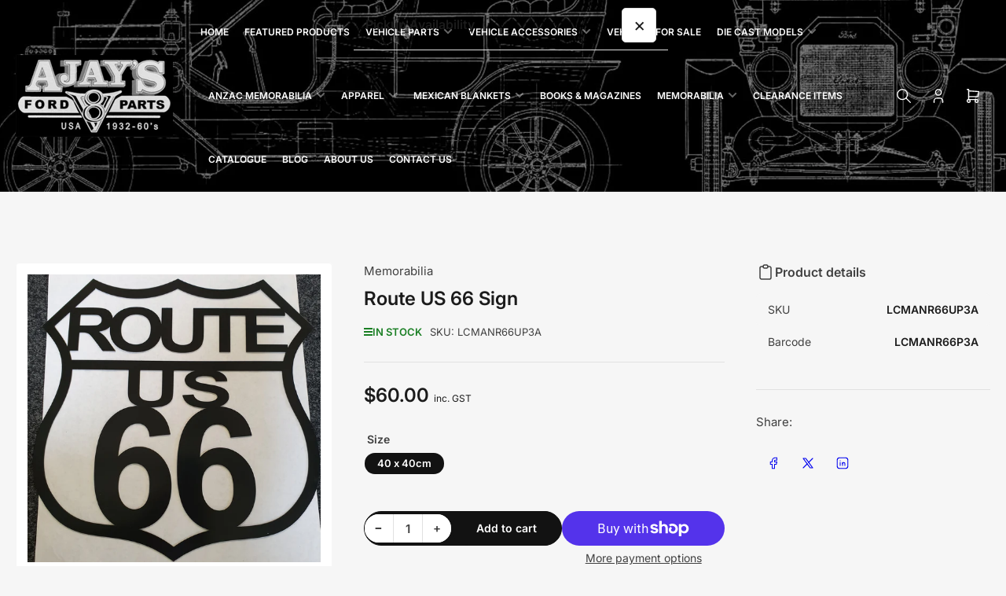

--- FILE ---
content_type: text/html; charset=utf-8
request_url: https://shop.fordv8parts.com/variants/41078619963445/?section_id=pickup-availability
body_size: 559
content:
<div id="shopify-section-pickup-availability" class="shopify-section">
<pickup-availability-preview class="pickup-availability-preview"><div class="pickup-availability-status-icon">
      

      <svg
        xmlns="http://www.w3.org/2000/svg"
        width="24"
        height="24"
        viewBox="0 0 24 24"
        fill="none"
        stroke="currentColor"
        stroke-width="1.5"
        stroke-linecap="round"
        stroke-linejoin="round"
        class="icon icon-building-store"
      >
        <path stroke="none" d="M0 0h24v24H0z" fill="none"/><path d="M3 21l18 0" /><path d="M3 7v1a3 3 0 0 0 6 0v-1m0 1a3 3 0 0 0 6 0v-1m0 1a3 3 0 0 0 6 0v-1h-18l2 -4h14l2 4" /><path d="M5 21l0 -10.15" /><path d="M19 21l0 -10.15" /><path d="M9 21v-4a2 2 0 0 1 2 -2h2a2 2 0 0 1 2 2v4" />
      </svg>
    

    </div>

    <div class="pickup-availability-info"><p class="pickup-availability-title">
          Pickup available at <span class="pickup-availability-title-location">5 Fraser Street</span>
        </p>
        <p class="pickup-availability-time">Usually ready in 24 hours</p>
        <drawer-toggle for="PickupAvailabilityDrawer" tabindex="-1">
          <button
            id="ShowPickupAvailabilityDrawer"
            class="pickup-availability-button button-text-link"
            aria-haspopup="dialog"
          >View store information
</button>
        </drawer-toggle></div>
  </pickup-availability-preview>

  <pickup-availability-drawer
    id="PickupAvailabilityDrawer"
    role="dialog"
    aria-modal="true"
    aria-labelledby="PickupAvailabilityHeading"
    body-class="pickup-availability-drawer-open"
    data-event-prefix="pickup-availability-drawer"
  >
    <div class="pickup-availability-drawer drawer background-complementary">
      <div class="drawer-inner">
        <div class="pickup-availability-drawer-header drawer-header" tabindex="-1">
          <h4 class="h5">Pickup Availability</h4>
          <drawer-toggle for="PickupAvailabilityDrawer" tabindex="-1">
            <button
              type="button"
              class="button button-tertiary button-drawer-header-dismiss pickup-availability-drawer-button"
              aria-label="Close"
            >
              &times;
            </button>
          </drawer-toggle>
        </div>

        <div class="drawer-content">
          <div class="drawer-content-inner">
            <h3 class="h5" id="PickupAvailabilityHeading">
              Route US 66 Sign
            </h3><p class="pickup-availability-variant">Size:&nbsp;<span>40 x 40cm</span></p><ul
              class="pickup-availability-list list-unstyled"
              role="list"
              data-store-availability-drawer-content
            ><li class="pickup-availability-list-item"><span class="status-dot status-dot-success"></span><div class="pickup-availability-list-item-content">
                    <h3 class="pickup-availability-list-item-title">
                      5 Fraser Street
                    </h3>

                    <p class="pickup-availability-preview">Pickup available,
                        usually ready in 24 hours
</p><address class="pickup-availability-address">
                      <p>5 Fraser Street<br>WKO<br>Paeroa 3600<br>New Zealand</p>
<p>072128742</p></address>
                  </div>
                </li></ul>
          </div>
        </div>
      </div>
    </div>
  </pickup-availability-drawer></div>

--- FILE ---
content_type: text/css
request_url: https://shop.fordv8parts.com/cdn/shop/t/9/assets/component-predictive-search.css?v=159823609346329082621756158603
body_size: 509
content:
.predictive-search{display:none;position:absolute;width:100%;top:calc(100% - .1rem);inset-inline-start:0;z-index:3;border-bottom-right-radius:var(--border-radius-base);border-bottom-left-radius:var(--border-radius-base);box-shadow:inset 0 0 0 1px rgb(var(--color-border));-webkit-overflow-scrolling:touch;overflow-y:auto;overflow-x:hidden;overscroll-behavior:none}.template-search-search-bar predictive-search [type=search]{display:flex;height:44px}.template-search-search-bar predictive-search [type=submit]{border-radius:var(--border-radius-base);padding-left:3.5rem;padding-right:3.5rem}.header-search-global .predictive-search{position:relative;width:100%;top:auto;inset-inline-start:auto;box-shadow:none;margin-top:1px;margin-bottom:-1.5rem;border-radius:0}.predictive-search-results-list>[class^=spinner]{position:absolute;top:1.5rem;inset-inline-end:1.5rem}.predictive-search-results-list-empty>[class^=spinner]{display:none}predictive-search:not([loading]) .predictive-search-results-list>[class^=spinner],predictive-search:not([loading]) .predictive-search-loading-state{display:none}predictive-search[loading] .predictive-search-loading-state{display:flex;justify-content:center;padding:1rem}predictive-search[loading] .predictive-search-results-list-empty+#predictive-search-option-search-keywords{display:none}predictive-search[loading] .predictive-search,predictive-search[open] .predictive-search{display:block}predictive-search[open]{z-index:100;position:relative}.predictive-search-results-group{min-width:1px}.predictive-search-results-group-section-desktop{display:none}.header-search-global .predictive-search-results-group-wrapper{margin-left:-1.5rem;margin-right:-1.5rem}.header-search-global .predictive-search-results-list{margin-top:1rem}@media (min-width: 990px){.predictive-search-results-group-wrapper-two-column{display:flex;grid-gap:var(--grid-desktop-horizontal-spacing) / 2}.predictive-search-results-group-wrapper-two-column .predictive-search-results-group:first-child{width:36%;flex:none}.predictive-search-results-group-wrapper-two-column .predictive-search-list-item-product .predictive-search-item-link{padding-inline-start:0}.predictive-search-results-group-section-desktop{display:block}.predictive-search-results-group-section-mobile{display:none}}.predictive-search-heading{display:flex;align-items:center;padding:1.5rem 0 .5rem;margin:0 1.5rem 1rem;border-bottom:1px solid rgb(var(--color-border));font-size:calc(var(--font-heading-scale) * 1.5rem)}.predictive-search-heading-products{margin-bottom:0}.predictive-search-heading [class^=spinner]{margin:0 .2rem 0 auto}.predictive-search-results-item-list{margin:0;padding:0;list-style:none}.predictive-search-list-item{margin:0;padding:0;display:block}.predictive-search-list-item-query .predictive-search-item-heading span{font-weight:bolder}.predictive-search-list-item .price-regular .price-item-regular,.predictive-search-list-item .price-item-sale{font-size:calc(var(--font-body-scale) * 1.3rem);margin-top:1rem}.predictive-search-list-item .price-sale span{display:inline-block}.predictive-search-list-item .unit-price{font-size:calc(var(--font-body-scale) * 1.2rem)}.predictive-search-list-item:hover,.predictive-search-list-item[aria-selected=true]{background:color-mix(in srgb,rgb(var(--color-foreground)),transparent 95%)}.predictive-search-item-link{display:flex;align-items:flex-start;padding:.75rem 1.5rem;color:rgb(var(--color-foreground))}.predictive-search-list-item-product .predictive-search-item-link{border-bottom:.1rem dashed rgb(var(--color-border));margin:0 1.5rem;padding:1.5rem 1.5rem 1.5rem 0}@media (min-width: 990px){.predictive-search-list-item-product .predictive-search-item-link{padding-inline-start:.75rem}}.predictive-search-list-item-product .predictive-search-item-link:last-child{border-bottom:0}.predictive-search-item-image-wrap{box-shadow:inset 0 0 0 1px rgb(var(--color-border));background-color:rgb(var(--color-background-complementary));border-radius:var(--border-radius-base);position:relative;width:64px;padding:.5rem;flex:none;margin-inline-end:1.25rem}.predictive-search-item-image-wrap:empty{opacity:0;visibility:hidden}.predictive-search-item-image{object-fit:contain}.predictive-search-item-content{flex:auto;min-width:1px}.predictive-search-item-content .price-requires-login-message{font-size:calc(var(--font-body-scale) * 1.2rem);margin-top:.5rem}.predictive-search-item-heading{font-size:calc(var(--font-heading-scale) * 1.3rem);font-weight:400;color:rgb(var(--color-foreground-alt));margin:0}.predictive-search-item-vendor{text-transform:uppercase;margin-bottom:.5rem;font-size:calc(var(--font-body-scale) * 1.1rem)}.predictive-search-list-item-term{text-align:end;border-top:1px solid rgb(var(--color-border));margin-top:1rem}.predictive-search-results-list-empty+.predictive-search-list-item-term{border:0;margin-top:0}.predictive-search-item-term{border:0;border-radius:0;width:100%;height:100%;box-shadow:none;cursor:pointer;display:flex;padding:1.5rem;align-items:center;text-align:end;justify-content:flex-end;text-decoration:none;background-color:transparent;font-size:calc(var(--font-body-scale) * 1.3rem);line-height:calc(1 + .2 / var(--font-body-scale));word-break:break-word;text-transform:none}.predictive-search-item-term[aria-selected=true],.predictive-search-item-term:hover{background:color-mix(in srgb,rgb(var(--color-foreground)),transparent 95%)}.predictive-search-item-term .angle{margin-inline-start:.5rem}
/*# sourceMappingURL=/cdn/shop/t/9/assets/component-predictive-search.css.map?v=159823609346329082621756158603 */
